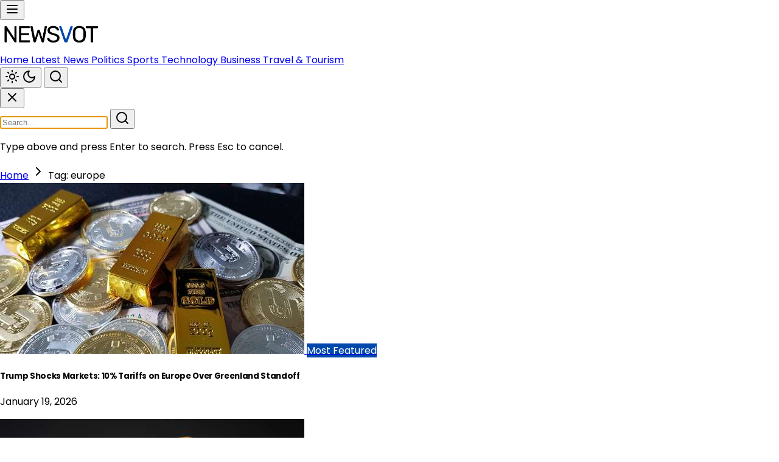

--- FILE ---
content_type: text/html; charset=utf-8
request_url: https://newsvot.com/tag/-europe
body_size: 15040
content:
<!DOCTYPE html>
<html lang="en">
<head>
  <meta charset="UTF-8">
  <meta http-equiv="X-UA-Compatible" content="IE=edge">
  <meta name="viewport" content="width=device-width, initial-scale=1.0">
  <title>
     europe
  </title>
  <link rel="stylesheet" href="/assets/css/dist/styles.css">
  <style>
    :root{
      --main-color: #0048ab;
    }
    
    /* Professional Homepage Enhancements */
    * {
      box-sizing: border-box;
    }
    
    body {
      font-family: 'Poppins', -apple-system, BlinkMacSystemFont, 'Segoe UI', Roboto, sans-serif;
      -webkit-font-smoothing: antialiased;
      -moz-osx-font-smoothing: grayscale;
    }
    
    /* Smooth Transitions */
    a, button, .group {
      transition: all 0.3s cubic-bezier(0.4, 0, 0.2, 1);
    }
    
    /* Enhanced Card Shadows */
    .shadow-lg {
      box-shadow: 0 10px 25px -5px rgba(0, 0, 0, 0.1), 0 4px 6px -2px rgba(0, 0, 0, 0.05);
    }
    
    .shadow-xl {
      box-shadow: 0 20px 40px -10px rgba(0, 0, 0, 0.15), 0 8px 12px -4px rgba(0, 0, 0, 0.08);
    }
    
    .shadow-2xl {
      box-shadow: 0 25px 50px -12px rgba(0, 0, 0, 0.25);
    }
    
    /* Line Clamp Utilities */
    .line-clamp-2 {
      display: -webkit-box;
      -webkit-line-clamp: 2;
      -webkit-box-orient: vertical;
      overflow: hidden;
    }
    
    .line-clamp-3 {
      display: -webkit-box;
      -webkit-line-clamp: 3;
      -webkit-box-orient: vertical;
      overflow: hidden;
    }
    
    /* Text Balance */
    .text-balance {
      text-wrap: balance;
    }
    
    /* Aspect Ratios - Fixed for consistent image display */
    .aspect-video {
      aspect-ratio: 16 / 9;
      position: relative;
      overflow: hidden;
    }
    
    .aspect-square {
      aspect-ratio: 1 / 1;
      position: relative;
      overflow: hidden;
    }
    
    .aspect-4\/3 {
      aspect-ratio: 4 / 3;
      position: relative;
      overflow: hidden;
    }
    
    /* Padding-top method for consistent aspect ratios */
    [style*="padding-top"] {
      position: relative;
      overflow: hidden;
    }
    
    [style*="padding-top"] img {
      position: absolute;
      top: 0;
      left: 0;
      width: 100%;
      height: 100%;
      object-fit: cover;
      object-position: center;
    }
    
    /* Image Hover Effects */
    article:hover img {
      filter: brightness(1.05);
    }
    
    /* Backdrop Blur Support */
    .backdrop-blur-md {
      backdrop-filter: blur(12px);
      -webkit-backdrop-filter: blur(12px);
    }
    
    /* Custom Scrollbar */
    ::-webkit-scrollbar {
      width: 10px;
      height: 10px;
    }
    
    ::-webkit-scrollbar-track {
      background: #f1f1f1;
    }
    
    ::-webkit-scrollbar-thumb {
      background: #888;
      border-radius: 5px;
    }
    
    ::-webkit-scrollbar-thumb:hover {
      background: var(--main-color);
    }
    
    .dark ::-webkit-scrollbar-track {
      background: #1f2937;
    }
    
    .dark ::-webkit-scrollbar-thumb {
      background: #4b5563;
    }
    
    
    /* Logo Constraints */
    header img[alt] {
      max-height: 40px;
      width: auto;
      object-fit: contain;
    }
    
    @media (min-width: 768px) {
      header img[alt] {
        max-height: 45px;
      }
    }
    
    /* Focus Visible Styles */
    *:focus-visible {
      outline: 2px solid var(--main-color);
      outline-offset: 2px;
    }
    
    /* Gradient Text */
    .gradient-text {
      background: linear-gradient(135deg, var(--main-color) 0%, #667eea 100%);
      -webkit-background-clip: text;
      -webkit-text-fill-color: transparent;
      background-clip: text;
    }
    
    /* Enhanced Button Styles */
    button, .btn {
      font-weight: 600;
      letter-spacing: 0.025em;
    }
    
    /* Article Card Hover Effect */
    article {
      position: relative;
    }
    
    article::before {
      content: '';
      position: absolute;
      top: 0;
      left: 0;
      right: 0;
      bottom: 0;
      border-radius: inherit;
      background: linear-gradient(135deg, var(--main-color) 0%, transparent 100%);
      opacity: 0;
      transition: opacity 0.3s ease;
      pointer-events: none;
      z-index: -1;
    }
    
    article:hover::before {
      opacity: 0.05;
    }
    
    /* Loading Animation */
    @keyframes shimmer {
      0% {
        background-position: -1000px 0;
      }
      100% {
        background-position: 1000px 0;
      }
    }
    
    .skeleton {
      animation: shimmer 2s infinite;
      background: linear-gradient(to right, #f0f0f0 4%, #e8e8e8 25%, #f0f0f0 36%);
      background-size: 1000px 100%;
    }
    
    /* Better Typography */
    h1, h2, h3, h4, h5, h6 {
      font-weight: 700;
      letter-spacing: -0.025em;
      line-height: 1.2;
    }
    
    /* Responsive Image Loading */
    img {
      /* max-width: 100%;
      height: auto; */
    }
    
    img[loading="lazy"] {
      background: linear-gradient(to right, #f0f0f0 0%, #e8e8e8 50%, #f0f0f0 100%);
      background-size: 200% 100%;
    }
    
    /* Print Styles */
    @media print {
      .no-print {
        display: none !important;
      }
    }

    /* Protect main layout from third-party ad scripts (display.js, tabu, etc.) */
    /* These scripts can inject elements that break page layout */
    body {
      width: 100% !important;
      min-width: 100% !important;
      max-width: 100% !important;
      overflow-y: auto !important;
      overflow-x: hidden !important;
    }

    html {
      overflow-y: auto !important;
      overflow-x: hidden !important;
    }

    /* Prevent ad scripts from creating side panels that push main content */
    body > main,
    body > header,
    body > footer,
    body > nav,
    #below-header {
      width: 100% !important;
      max-width: 100% !important;
      float: none !important;
      position: relative !important;
    }

    /* Fix for display.js/tabu script injected containers */
    body > div[id*="adk"],
    body > div[class*="adk"],
    body > div[id*="tabu"],
    body > div[class*="tabu"],
    body > div[id*="pushub"],
    body > div[class*="pushub"] {
      position: fixed !important;
      z-index: 9998 !important;
    }

    /* Ensure max-w-7xl containers maintain proper centering */
    .max-w-7xl {
      max-width: 80rem !important;
      margin-left: auto !important;
      margin-right: auto !important;
    }
  </style>
  <link rel="preconnect" href="https://fonts.googleapis.com">
  <link rel="preconnect" href="https://fonts.gstatic.com" crossorigin>
  <meta name="description"
    content="Want to stay informed with a twist? Visit Newsvot.com! We deliver the most current and intriguing news from across the globe. Whether you&#39;re seeking quick updates or in-depth analysis, we&#39;ve got it all. So take a moment, unwind, and dive into the world of news with a unique perspective at Newsvot.com!">
  <link rel="apple-touch-icon" sizes="180x180" href="/assets/images/favicon/apple-touch-icon.png">
  <link rel="icon" type="image/png" sizes="32x32" href="/assets/images/favicon/favicon.png">
  <link rel="preconnect" href="https://fonts.googleapis.com">
  <link rel="preconnect" href="https://fonts.gstatic.com" crossorigin>
  <link href="https://fonts.googleapis.com/css2?family=Poppins:wght@300;400;500;600;700&display=swap" rel="stylesheet">
  <!-- <link rel="stylesheet" href="/assets/css/icons.css"> -->
  <!-- Lucide Icons CDN - pinned to specific version for consistent rendering -->
  <script defer src="https://unpkg.com/lucide@0.294.0/dist/umd/lucide.min.js"></script>
  <meta name="loadforge-site-verification" content="0d531ed13f1a7227cd116cbbef158eba78907b9f16c0f51197a06114e5d335f934e2355e14d479e620dfb75edd4dffc71856822e3c0995b2c765f733a047be02" />
  <script defer src="https://platform.twitter.com/widgets.js" charset="utf-8"></script>
  <script>
    var uni_session = 'be0ba176e7080a0cc2c126dde14293c36251b0c3';
    var prebidUrl = 'https://cdn.pshb.me/prebid/newsvot.js';
    var adData = {"adScript":"https://pagead2.googlesyndication.com/pagead/js/adsbygoogle.js?client=ca-pub-7053674930142470","phone_new":{"category":[{"id":"NEWSV_Mobile_SP_Top_336x280","sizes":[[300,50],[320,50],[300,75],[300,100],[320,100],[200,200],[250,250],[300,250],[336,280]],"slot":"/22776253149/NEWSV_Mobile_SP_Top_336x280","appendTo":".headerAdBox","homepage":true},{"id":"NEWSV_Mobile_SP_MID_336x280","sizes":[[300,50],[320,50],[300,100],[320,100],[200,200],[250,250],[300,250],[336,280]],"slot":"/22776253149/NEWSV_Mobile_SP_MID_336x280","homepage":true,"insertAfter":".main-content"},{"id":"NEWSV_Mobile_Sticky_320x100","sizes":[[300,50],[320,50],[300,75],[300,100],[320,100]],"slot":"/22776253149/NEWSV_Mobile_Sticky_320x100","styleObj":{"position":"fixed","bottom":"0","zIndex":"9999","transform":"translate(-50%)","left":"50%","height":null,"display":"flex !important","justify-content":"center","background-color":"white","align-items":"center"},"appendTo":".postContent,body"}],"homepage":[{"id":"NEWSV_Mobile_HP_Top_336x280","sizes":[[300,50],[320,50],[300,75],[300,100],[320,100],[200,200],[250,250],[300,250],[336,280]],"slot":"/22776253149/NEWSV_Mobile_HP_Top_336x280","appendTo":".headerAdBox","homepage":true},{"id":"NEWSV_Mobile_HP_MID_336x280","sizes":[[300,50],[320,50],[300,75],[300,100],[320,100],[200,200],[250,250],[300,250],[336,280]],"slot":"/22776253149/NEWSV_Mobile_HP_MID_336x280","homepage":true,"insertBefore":"#below-header"},{"id":"NEWSV_Mobile_Sticky_320x100","sizes":[[300,50],[320,50],[300,75],[300,100],[320,100]],"slot":"/22776253149/NEWSV_Mobile_Sticky_320x100","styleObj":{"position":"fixed","bottom":"0","zIndex":"9999","transform":"translate(-50%)","left":"50%","height":null,"display":"flex !important","justify-content":"center","background-color":"white","align-items":"center"},"appendTo":".postContent,body"}],"article":[{"id":"NEWSV_Mobile_AP_Top_336x280","sizes":[[300,50],[320,50],[300,75],[300,100],[320,100],[200,200],[250,250],[300,250],[336,280]],"slot":"/22776253149/NEWSV_Mobile_AP_Top_336x280","appendTo":".headerAdBox","homepage":true},{"id":"NEWSV_Mobile_AP_MID_336x280","sizes":[[300,50],[320,50],[300,100],[320,100],[200,200],[250,250],[300,250],[336,280]],"slot":"/22776253149/NEWSV_Mobile_AP_MID_336x280","insertAfter":"figure","homepage":false,"classList":[]},{"id":"NEWSV_Mobile_AP_MID2_336x280","sizes":[[200,200],[250,250],[300,50],[300,100],[300,250],[320,50]],"slot":"/22776253149/NEWSV_Mobile_AP_MID2_336x280","homepage":false,"classList":[]},{"id":"NEWSV_Mobile_AP_BTF_336x280","sizes":[[300,50],[320,50],[300,100],[320,100],[200,200],[250,250],[300,250],[336,280]],"slot":"/22776253149/NEWSV_Mobile_AP_BTF_336x280","homepage":false,"classList":[]},{"id":"NEWSV_Mobile_Sticky_320x100","sizes":[[300,50],[320,50],[300,75],[300,100],[320,100]],"slot":"/22776253149/NEWSV_Mobile_Sticky_320x100","styleObj":{"position":"fixed","bottom":"0","zIndex":"9999","transform":"translate(-50%)","left":"50%","height":null,"display":"flex !important","justify-content":"center","background-color":"white","align-items":"center"},"appendTo":".postContent,body"}],"search":[{"id":"NEWSV_Mobile_SP_Top_336x280","sizes":[[300,50],[320,50],[300,75],[300,100],[320,100],[200,200],[250,250],[300,250],[336,280]],"slot":"/22776253149/NEWSV_Mobile_SP_Top_336x280","appendTo":".headerAdBox","homepage":true},{"id":"NEWSV_Mobile_Sticky_320x100","sizes":[[300,50],[320,50],[300,75],[300,100],[320,100]],"slot":"/22776253149/NEWSV_Mobile_Sticky_320x100","styleObj":{"position":"fixed","bottom":"0","zIndex":"9999","transform":"translate(-50%)","left":"50%","height":null,"display":"flex !important","justify-content":"center","background-color":"white","align-items":"center"},"appendTo":".postContent,body"}],"tag":[{"id":"NEWSV_Mobile_Tag_Top_336x280","sizes":[[300,50],[320,50],[300,75],[300,100],[320,100],[200,200],[250,250],[300,250],[336,280]],"slot":"/22776253149/NEWSV_Mobile_Tag_Top_336x280","appendTo":".headerAdBox","homepage":true},{"id":"NEWSV_Mobile_Tag_RightMID_300x600","sizes":[[300,600],[160,600],[120,600],[250,250],[300,250],[200,200]],"slot":"/22776253149/NEWSV_Mobile_Tag_RightMID_300x600","insertAfter":"#searchBar","homepage":false,"styleObj":{"position":"relative","width":"300px","zIndex":"9999","bottom":"0"}},{"id":"NEWSV_Mobile_Sticky_320x100","sizes":[[300,50],[320,50],[300,75],[300,100],[320,100]],"slot":"/22776253149/NEWSV_Mobile_Sticky_320x100","styleObj":{"position":"fixed","bottom":"0","zIndex":"9999","transform":"translate(-50%)","left":"50%","height":null,"display":"flex !important","justify-content":"center","background-color":"white","align-items":"center"},"appendTo":".postContent,body"}]},"desktop_new":{"category":[{"id":"NEWSV_Desktop_SP_Top_970x90","sizes":[[728,90],[970,90]],"slot":"/22776253149/NEWSV_Desktop_SP_Top_970x90","appendTo":".headerAdBox","homepage":true},{"id":"NEWSV_Desktop_SP_MID_728x90","sizes":[[728,90],[468,60]],"slot":"/22776253149/NEWSV_Desktop_SP_MID_728x90","homepage":false,"insertAfter":".main-content"},{"id":"NEWSV_Desktop_SP_RightMID_300x600","sizes":[[300,600],[160,600],[120,600],[250,250],[300,250],[200,200]],"slot":"/22776253149/NEWSV_Desktop_SP_RightMID_300x600","insertAfter":"#searchBar","homepage":false,"styleObj":{"position":"relative","width":"300px","zIndex":"9999","bottom":"0"}},{"id":"NEWSV_Desktop_Sticky_970x90","sizes":[[728,90],[970,90]],"slot":"/22776253149/NEWSV_Desktop_Sticky_970x90","styleObj":{"position":"fixed","bottom":"0","zIndex":"9999","transform":"translate(-50%)","left":"50%","height":"90px","display":"flex !important","justify-content":"center","background-color":"white","align-items":"center"},"appendTo":".postContent,body"}],"homepage":[{"id":"NEWSV_Desktop_HP_Top_970x90","sizes":[[728,90],[970,90]],"slot":"/22776253149/NEWSV_Desktop_HP_Top_970x90","appendTo":".headerAdBox","homepage":true},{"id":"NEWSV_Desktop_HP_MID_970x90","sizes":[[728,90],[970,90]],"slot":"/22776253149/NEWSV_Desktop_HP_MID_970x90","homepage":true,"insertBefore":"#below-header"},{"id":"NEWSV_Desktop_Sticky_970x90","sizes":[[728,90],[970,90]],"slot":"/22776253149/NEWSV_Desktop_Sticky_970x90","styleObj":{"position":"fixed","bottom":"0","zIndex":"9999","transform":"translate(-50%)","left":"50%","height":"90px","display":"flex !important","justify-content":"center","background-color":"white","align-items":"center"},"appendTo":".postContent,body"}],"article":[{"id":"NEWSV_Desktop_AP_Top_970x90","sizes":[[728,90],[970,90]],"slot":"/22776253149/NEWSV_Desktop_AP_Top_970x90","appendTo":".headerAdBox","homepage":true},{"id":"NEWSV_Desktop_AP_RightMID_300x600","sizes":[[300,600],[160,600],[120,600],[250,250],[300,250],[200,200]],"slot":"/22776253149/NEWSV_Desktop_AP_RightMID_300x600","insertAfter":"#searchBar","homepage":false,"styleObj":{"position":"relative","width":"300px","zIndex":"9999","bottom":"0"}},{"id":"NEWSV_Desktop_AP_MID_728x90","sizes":[[728,90],[468,60]],"slot":"/22776253149/NEWSV_Desktop_AP_MID_728x90","insertAfter":".featuredImage,figure","homepage":false,"classList":[]},{"id":"NEWSV_Desktop_AP_MID2_336x280","sizes":[[200,200],[250,250],[300,50],[300,100],[300,250],[320,50]],"slot":"/22776253149/NEWSV_Desktop_AP_MID2_336x280","homepage":false,"classList":[]},{"id":"NEWSV_Desktop_Sticky_970x90","sizes":[[728,90],[970,90]],"slot":"/22776253149/NEWSV_Desktop_Sticky_970x90","styleObj":{"position":"fixed","bottom":"0","zIndex":"9999","transform":"translate(-50%)","left":"50%","height":"90px","display":"flex !important","justify-content":"center","background-color":"white","align-items":"center"},"appendTo":".postContent,body"}],"search":[{"id":"NEWSV_Desktop_SP_Top_970x90","sizes":[[728,90],[970,90]],"slot":"/22776253149/NEWSV_Desktop_SP_Top_970x90","appendTo":".headerAdBox","homepage":true},{"id":"NEWSV_Desktop_SP_RightMID_300x600","sizes":[[300,600],[160,600],[120,600],[250,250],[300,250],[200,200]],"slot":"/22776253149/NEWSV_Desktop_SP_RightMID_300x600","insertAfter":"#searchBar","homepage":false,"styleObj":{"position":"relative","width":"300px","zIndex":"9999","bottom":"0"}},{"id":"NEWSV_Desktop_Sticky_970x90","sizes":[[728,90],[970,90]],"slot":"/22776253149/NEWSV_Desktop_Sticky_970x90","styleObj":{"position":"fixed","bottom":"0","zIndex":"9999","transform":"translate(-50%)","left":"50%","height":"90px","display":"flex !important","justify-content":"center","background-color":"white","align-items":"center"},"appendTo":".postContent,body"}],"tag":[{"id":"NEWSV_Desktop_Tag_Top_970x90","sizes":[[728,90],[970,90]],"slot":"/22776253149/NEWSV_Desktop_Tag_Top_970x90","appendTo":".headerAdBox","homepage":true},{"id":"NEWSV_Desktop_Tag_RightMID_300x600","sizes":[[300,600],[160,600],[120,600],[250,250],[300,250],[200,200]],"slot":"/22776253149/NEWSV_Desktop_Tag_RightMID_300x600","insertAfter":"#searchBar","homepage":false,"styleObj":{"position":"relative","width":"300px","zIndex":"9999","bottom":"0"}},{"id":"NEWSV_Desktop_Sticky_970x90","sizes":[[728,90],[970,90]],"slot":"/22776253149/NEWSV_Desktop_Sticky_970x90","styleObj":{"position":"fixed","bottom":"0","zIndex":"9999","transform":"translate(-50%)","left":"50%","height":"90px","display":"flex !important","justify-content":"center","background-color":"white","align-items":"center"},"appendTo":".postContent,body"}]},"mobile":[{"id":"news_mobile_header_smart","sizes":[[200,200],[250,250],[300,50],[300,75],[300,100],[300,250],[320,50],[320,100],[320,480],[336,280]],"slot":"/22776253149/news_mobile_header_smart","styleObj":{},"insertBefore":".breadcrumbs,.headerAdBox","homepage":true},{"id":"news_mobile_header_smart_2","sizes":[[200,200],[250,250],[300,50],[300,75],[300,100],[300,250],[320,50],[320,100],[320,480],[336,280]],"slot":"/22776253149/news_mobile_header_smart","styleObj":{},"appendTo":".middleAdHolder","homepage":true},{"id":"news_mobile_footer_smart","sizes":[[300,50],[300,75],[300,100],[320,50],[320,100]],"slot":"/22776253149/news_mobile_footer_smart","appendTo":".postContent,body","homepage":true,"styleObj":{"position":"fixed","bottom":"0","left":"50%","transform":"translateX(-50%)","zIndex":"9999"}},{"id":"news_mobile_alfa_smart","sizes":[[200,200],[250,250],[300,50],[300,100],[300,250],[320,50],[320,100],[336,280]],"slot":"/22776253149/news_mobile_alfa_smart","classList":["gads-bv"],"insertAfter":".featuredImage","homepage":false}],"desktop":[{"id":"news_header_smart","sizes":[[728,90],[750,100],[930,180],[950,90],[960,90],[970,66],[970,90]],"slot":"/22776253149/news_header_smart","appendTo":".headerAdBox","homepage":true},{"id":"news_header_smart_2","sizes":[[728,90],[750,100],[930,180],[950,90],[960,90],[970,66],[970,90]],"slot":"/22776253149/news_header_smart","appendTo":".middleAdHolder","homepage":true},{"id":"news_footer_smart","sizes":[[486,60],[728,90],[750,100],[930,180],[950,90],[960,90],[970,66],[970,90]],"slot":"/22776253149/news_footer_smart","styleObj":{"position":"fixed","bottom":"0","zIndex":"9999","width":"100%","transform":"translate(-50%)","left":"50%","height":"110px","display":"flex !important","justify-content":"center","background-color":"white","align-items":"center"},"appendTo":".postContent,body","homepage":true},{"id":"news_sidebar_smart","sizes":[[300,600],[160,600],[120,600],[250,250],[300,250],[200,200]],"slot":"/22776253149/news_sidebar_smart","insertAfter":"#searchBar","homepage":false,"styleObj":{"position":"relative","width":"300px","zIndex":"9999","bottom":"0"}},{"id":"news_leaderboard_smart","sizes":[[728,90],[468,60]],"slot":"/22776253149/news_leaderboard_smart","insertAfter":".featuredImage","homepage":false},{"id":"news_content_alfa_smart","sizes":[[200,200],[250,250],[300,50],[300,100],[300,250],[320,50],[320,100]],"slot":"/22776253149/news_content_alfa_smart","homepage":false},{"id":"news_content_beta_smart","sizes":[[200,200],[250,250],[300,50],[300,100],[300,250],[320,50],[320,100]],"slot":"/22776253149/news_content_alfa_smart","homepage":false}]};
    var newAdData = [{"id":"NEWSV_Desktop_Tag_Top_970x90","sizes":[[728,90],[970,90]],"slot":"/22776253149/NEWSV_Desktop_Tag_Top_970x90","appendTo":".headerAdBox","homepage":true},{"id":"NEWSV_Desktop_Tag_RightMID_300x600","sizes":[[300,600],[160,600],[120,600],[250,250],[300,250],[200,200]],"slot":"/22776253149/NEWSV_Desktop_Tag_RightMID_300x600","insertAfter":"#searchBar","homepage":false,"styleObj":{"position":"relative","width":"300px","zIndex":"9999","bottom":"0"}},{"id":"NEWSV_Desktop_Sticky_970x90","sizes":[[728,90],[970,90]],"slot":"/22776253149/NEWSV_Desktop_Sticky_970x90","styleObj":{"position":"fixed","bottom":"0","zIndex":"9999","transform":"translate(-50%)","left":"50%","height":"90px","display":"flex !important","justify-content":"center","background-color":"white","align-items":"center"},"appendTo":".postContent,body"}];
    var siteTitle = 'Newsvot';
  </script>


    <!-- Google Tag Manager -->
<script>(function(w,d,s,l,i){w[l]=w[l]||[];w[l].push({'gtm.start':
new Date().getTime(),event:'gtm.js'});var f=d.getElementsByTagName(s)[0],
j=d.createElement(s),dl=l!='dataLayer'?'&l='+l:'';j.async=true;j.src=
'https://www.googletagmanager.com/gtm.js?id='+i+dl;f.parentNode.insertBefore(j,f);
})(window,document,'script','dataLayer','GTM-N779QDB');</script>
<!-- End Google Tag Manager -->


  
  
  
  




    
      <script>
        (function(i,n,p,a,g,e){
          i.inpagepush = i.inpagepush || function() {
            (i.inpagepush.q=(i.inpagepush.q||[])).push(arguments)
          };
          var s=n.getElementsByTagName('head')[0];
          var q=n.createElement('script'); q.async=1;
          // q.src='//pushub.net/assets/inpage/inpage_dark.js';
          q.src='//static.pushub.net/inpage/inpage.js';
          s.appendChild(q);
          i.inpagepush('init', {
            host: 'xml.pushub.net',
            feed: 713641,
            auth : '34VEZr',
            subid: 'VOTMedia',
            refresh: 30,
            position: 'top',
            slots: 1,
            query : '',
            nodesrc : true
          });
          i.inpagepush('show');
        })(window, document);
      </script>
    


  <script>
    (function(h,o,t,j,a,r){
        h.hj=h.hj||function(){(h.hj.q=h.hj.q||[]).push(arguments)};
        h._hjSettings={hjid:2973608,hjsv:6};
        a=o.getElementsByTagName('head')[0];
        r=o.createElement('script');r.async=1;
        r.src=t+h._hjSettings.hjid+j+h._hjSettings.hjsv;
        a.appendChild(r);
    })(window,document,'https://static.hotjar.com/c/hotjar-','.js?sv=');
</script>




  <!-- Prebid.js Library - Required for ALL sites (Native Ads + Banner Ads) -->
  <!-- Load with defer to ensure it's available before adsense-prebid.js runs -->
  <script defer src="/assets/js/prebid.js"></script>
  
  <!-- Prebid Integration Script - Required for ALL sites (Native Ads + Banner Ads) -->
  <script defer src="/assets/js/adsense-prebid.js"></script>
  
  <!-- Native Ad Renderer for AdKernel (All Sites) -->
  <script defer src="/assets/js/native-ad-renderer.js"></script>

  <!-- Google AdSense Scripts - ONLY for Cryptovot and Newsvot -->
  
    <!-- Google AdSense -->
    <script async src="https://pagead2.googlesyndication.com/pagead/js/adsbygoogle.js?client=ca-pub-7053674930142470"
            crossorigin="anonymous"></script>
    
    <!-- Google Publisher Tag (GPT) for manual ad placements -->
    <script async src="https://securepubads.g.doubleclick.net/tag/js/gpt.js"></script>
    
    <!-- Initialize AdSense array -->
    <script>
      window.adsbygoogle = window.adsbygoogle || [];
    </script>
    
    <!-- AdSense Analytics & Event Tracking System -->
    <!-- Tracks impressions, clicks, revenue, and traffic attribution -->
    <script defer src="/assets/js/adsense-analytics.js"></script>
    
    <!-- Note: Auto ads (anchors/interstitials) are enabled via AdSense dashboard, not code -->
    <!-- Go to AdSense > Ads > By site > Edit site > Enable Auto ads > Overlay formats only -->
    
    <!-- Anchor/Sticky Bottom Ad with Auto-Collapse -->
    <!-- OPTION 1 (Recommended): Comment this out and use AdSense Auto ads for anchors -->
    <!-- OPTION 2: Keep this line for custom anchor control (requires mobile_banner ad unit) -->
    <!-- <script defer src="/assets/js/anchor-ad.js"></script> -->
  
  
  <!-- Legacy ad logic for other sites -->
  

  

  
    <style>
  #jp-relatedposts {
    display: none !important;
  }
</style>

<script>
    (function(p,u,s,h){
      p.webpush = p.webpush || function() {(p.webpush.q=(p.webpush.q||[])).push(arguments)};
      var s=u.getElementsByTagName('head')[0];var q=u.createElement('script');q.async=1;q.src='//static.pushub.net/webpush/scripts/v1.2/webpush.js';s.appendChild(q);
      p.webpush('init', {host: 'push.pushub.net', channelId: 208, pubKey: 'BI0EkFrS7O17tsGZW1Aw3ZQDKcZwtqikwj7GjVsz8DvhCgEgeB8Nb5FNU4O-OLtXFT-2QDDEETNXU-9GLNSkYrc'});
      p.webpush('subscribe');
    })(window, document);
</script>

<script>
  const urls = [];

  function checkURLchange() {
    if (window.location.href != oldURL) {
      gtag('send', {
        'hitType': 'pageview',
        'page': window.location.href,
        'title': document.title
      });
      if (urls.indexOf(window.location.href) === -1) {
        fbq('trackCustom', 'PPS', {
          page_number: urls.length + 1
        });
        urls.push(window.location.href)
        setTimeout(function() {
          // injectScript();
        }, 2000)
        if (urls.length == 0) {

        }
      }
      oldURL = window.location.href;
    }
  }
  var oldURL = window.location.href;
  setInterval(checkURLchange, 1000);
  addEventListener('DOMContentLoaded', (event) => {
    // injectScript()
  });
</script>

<meta name="google-site-verification" content="UQNr1gaj2y9JtCCC3IRcLzpEbyLmlLnAXCP4xY8c3Sk" />
<script defer src="https://cdn.pshb.me/passParams.min.js"></script>

<!-- Hotjar Tracking Code for http://funnyvot.com/ -->
<!-- <script>
  (function(h, o, t, j, a, r) {
    h.hj = h.hj || function() {
      (h.hj.q = h.hj.q || []).push(arguments)
    };
    h._hjSettings = {
      hjid: 2973730,
      hjsv: 6
    };
    a = o.getElementsByTagName('head')[0];
    r = o.createElement('script');
    r.async = 1;
    r.src = t + h._hjSettings.hjid + j + h._hjSettings.hjsv;
    a.appendChild(r);
  })(window, document, 'https://static.hotjar.com/c/hotjar-', '.js?sv=');
</script> -->
    <!-- Google tag (gtag.js) -->
<script async src="https://www.googletagmanager.com/gtag/js?id=G-58MEYKGMF4"></script>
<script>
  window.dataLayer = window.dataLayer || [];
  function gtag(){dataLayer.push(arguments);}
  gtag('js', new Date());

  gtag('config', 'G-58MEYKGMF4');
</script>



  <!-- Google Tag Manager -->
  <script>
    (function (w, d, s, l, i) {
      w[l] = w[l] || [];
      w[l].push({
        'gtm.start': new Date().getTime(),
        event: 'gtm.js'
      });
      var f = d.getElementsByTagName(s)[0],
        j = d.createElement(s),
        dl = l != 'dataLayer' ? '&l=' + l : '';
      j.async = true;
      j.src =
        'https://www.googletagmanager.com/gtm.js?id=' + i + dl;
      f.parentNode.insertBefore(j, f);
    })(window, document, 'script', 'dataLayer', 'GTM-N779QDB');
  </script>
  <!-- End Google Tag Manager -->
      <!-- Meta Pixel Code -->
<script>
  (function () {
    ! function (f, b, e, v, n, t, s) {
      if (f.fbq) return;
      n = f.fbq = function () {
        n.callMethod ?
          n.callMethod.apply(n, arguments) : n.queue.push(arguments)
      };
      if (!f._fbq) f._fbq = n;
      n.push = n;
      n.loaded = !0;
      n.version = '2.0';
      n.queue = [];
      t = b.createElement(e);
      t.async = !0;
      t.src = v;
      s = b.getElementsByTagName(e)[0];
      s.parentNode.insertBefore(t, s)
    }(window, document, 'script',
      'https://connect.facebook.net/en_US/fbevents.js');
    fbq('init', '1300848817365417');
    fbq('track', 'PageView');
  })()
</script>
<noscript><img height="1" width="1"
    src="https://www.facebook.com/tr?id=1300848817365417&ev=PageView&noscript=1" /></noscript>
<!-- End Meta Pixel Code -->
        <script>
  const urlParamMap = new URLSearchParams(window.location.search);
  if (urlParamMap.get('utm_campaign')) {
    const utm_source = urlParamMap.get('utm_source');
    const utm_medium = urlParamMap.get('utm_medium');
    const utm_campaign = urlParamMap.get('utm_campaign');;
    const postbackUrl = `https://cdn.pshb.me/event?utm_source=${utm_source}&utm_medium=${utm_medium}&utm_campaign=${utm_campaign}&uni_session=${uni_session}`;
    fetch(postbackUrl, {
      method: 'GET',
      mode: 'no-cors',
      headers: {
        'Content-Type': 'application/json'
      }
    })
  }
</script>
          
            
              <link rel="stylesheet" href="/assets/css/post.css">
              
              <link rel="stylesheet" href="/assets/css/sidemenu.css">
              
                
                
                


</head>

<body class="light">
  

<!-- Header Wrapper -->
<header class="w-full " id="site-header">
  


  <!-- Main Header -->
  <nav class="bg-white dark:bg-gray-900 border-b border-gray-200 dark:border-gray-800 sticky top-0 z-50 shadow-sm backdrop-blur-sm bg-white/95 dark:bg-gray-900/95" 
       id="main-header">
    <div class="max-w-7xl mx-auto px-4 sm:px-6 lg:px-8">
      <div class="flex justify-between items-center h-20">
        
        <!-- Mobile Menu Button (Left) -->
        <div class="flex md:hidden">
          <button type="button" 
                  class="inline-flex items-center justify-center p-2 rounded-lg text-gray-700 dark:text-gray-300 hover:text-white hover:bg-[color:var(--main-color)] focus:outline-none transition-all"
                  aria-label="Open menu"
                  onclick="showMenu()">
            <i data-lucide="menu" class="w-6 h-6"></i>
          </button>
        </div>

        <!-- Logo -->
        
        <div class="flex-shrink-0 flex items-center">
          <a href="/" aria-label="Go to homepage" class="flex items-center group">
            <img src="/assets/images/logo.png" 
                 alt="Newsvot" 
                 class="h-8 md:h-10 w-auto max-h-10 object-contain transition-transform group-hover:scale-105"
                 style="max-width: 180px;">
          </a>
        </div>
        

        <!-- Desktop Navigation -->
        
        <div class="hidden md:flex md:items-center md:space-x-1">
          <a href="/" 
             class="relative text-gray-700 dark:text-gray-300 hover:text-[color:var(--main-color)] px-4 py-2 text-sm font-semibold transition-all rounded-lg hover:bg-gray-100 dark:hover:bg-gray-800 group">
            <span>Home</span>
            
          </a>
          
          <a href="/category/latest-news" 
             class="relative text-gray-700 dark:text-gray-300 hover:text-[color:var(--main-color)] px-4 py-2 text-sm font-semibold transition-all rounded-lg hover:bg-gray-100 dark:hover:bg-gray-800 group">
            <span>Latest News</span>
            <span class="absolute bottom-0 left-1/2 transform -translate-x-1/2 w-0 h-0.5 bg-[color:var(--main-color)] rounded-full group-hover:w-8 transition-all duration-300"></span>
          </a>
          
          <a href="/category/politics" 
             class="relative text-gray-700 dark:text-gray-300 hover:text-[color:var(--main-color)] px-4 py-2 text-sm font-semibold transition-all rounded-lg hover:bg-gray-100 dark:hover:bg-gray-800 group">
            <span>Politics</span>
            <span class="absolute bottom-0 left-1/2 transform -translate-x-1/2 w-0 h-0.5 bg-[color:var(--main-color)] rounded-full group-hover:w-8 transition-all duration-300"></span>
          </a>
          
          <a href="/category/sports" 
             class="relative text-gray-700 dark:text-gray-300 hover:text-[color:var(--main-color)] px-4 py-2 text-sm font-semibold transition-all rounded-lg hover:bg-gray-100 dark:hover:bg-gray-800 group">
            <span>Sports</span>
            <span class="absolute bottom-0 left-1/2 transform -translate-x-1/2 w-0 h-0.5 bg-[color:var(--main-color)] rounded-full group-hover:w-8 transition-all duration-300"></span>
          </a>
          
          <a href="/category/technology" 
             class="relative text-gray-700 dark:text-gray-300 hover:text-[color:var(--main-color)] px-4 py-2 text-sm font-semibold transition-all rounded-lg hover:bg-gray-100 dark:hover:bg-gray-800 group">
            <span>Technology</span>
            <span class="absolute bottom-0 left-1/2 transform -translate-x-1/2 w-0 h-0.5 bg-[color:var(--main-color)] rounded-full group-hover:w-8 transition-all duration-300"></span>
          </a>
          
          <a href="/category/business" 
             class="relative text-gray-700 dark:text-gray-300 hover:text-[color:var(--main-color)] px-4 py-2 text-sm font-semibold transition-all rounded-lg hover:bg-gray-100 dark:hover:bg-gray-800 group">
            <span>Business</span>
            <span class="absolute bottom-0 left-1/2 transform -translate-x-1/2 w-0 h-0.5 bg-[color:var(--main-color)] rounded-full group-hover:w-8 transition-all duration-300"></span>
          </a>
          
          <a href="/category/travel-&amp;-tourism" 
             class="relative text-gray-700 dark:text-gray-300 hover:text-[color:var(--main-color)] px-4 py-2 text-sm font-semibold transition-all rounded-lg hover:bg-gray-100 dark:hover:bg-gray-800 group">
            <span>Travel &amp; Tourism</span>
            <span class="absolute bottom-0 left-1/2 transform -translate-x-1/2 w-0 h-0.5 bg-[color:var(--main-color)] rounded-full group-hover:w-8 transition-all duration-300"></span>
          </a>
          
        </div>
        

        <!-- Right Side Actions (Search & Theme Toggle) -->
        <div class="flex items-center gap-2">
          <!-- Theme Toggle -->
          <button id="theme-toggle" 
                  type="button"
                  class="p-2 rounded-lg text-gray-700 dark:text-gray-300 hover:text-white hover:bg-[color:var(--main-color)] focus:outline-none transition-all"
                  aria-label="Toggle theme">
            <i data-lucide="sun" class="w-5 h-5 dark:hidden"></i>
            <i data-lucide="moon" class="w-5 h-5 hidden dark:inline"></i>
          </button>
          
          <!-- Search Icon -->
          
          <button type="button" 
                  class="p-2 rounded-lg text-gray-700 dark:text-gray-300 hover:text-white hover:bg-[color:var(--main-color)] focus:outline-none transition-all"
                  aria-label="Search"
                  onclick="showSearch()">
            <i data-lucide="search" class="w-5 h-5"></i>
          </button>
          
        </div>

      </div>
    </div>
  </nav>

</header>

<!-- Search Overlay -->
<div id="search" 
     class="fixed inset-0 z-50 hidden bg-black bg-opacity-90"
     onclick="if(event.target.id === 'search') { document.getElementById('search').classList.remove('show'); document.getElementById('search').classList.add('hidden'); }">
  <div class="flex items-center justify-center min-h-screen px-4">
    <div class="w-full max-w-3xl" onclick="event.stopPropagation()">
      
      <!-- Close Button -->
      <button type="button" 
              class="absolute top-6 right-6 text-white hover:text-gray-300"
              onclick="document.getElementById('search').classList.remove('show'); document.getElementById('search').classList.add('hidden');"
              aria-label="Close search">
        <i data-lucide="x" class="w-8 h-8"></i>
      </button>

      <!-- Search Form -->
      <form action="/search/1" method="GET" class="relative">
        <input type="text" 
               name="q" 
               placeholder="Search..." 
               class="w-full px-6 py-4 text-2xl bg-white dark:bg-gray-800 text-gray-900 dark:text-white rounded-lg focus:outline-none focus:ring-2 focus:ring-[color:var(--main-color)]"
               autofocus>
        <button type="submit" 
                class="absolute right-4 top-1/2 transform -translate-y-1/2 text-gray-500 hover:text-[color:var(--main-color)]">
          <i data-lucide="search" class="w-6 h-6"></i>
        </button>
      </form>

      <p class="mt-4 text-center text-gray-400 text-sm">
        Type above and press Enter to search. <span class="hidden md:inline">Press Esc to cancel.</span>
      </p>
    </div>
  </div>
</div>

<!-- Mobile Sidebar Menu -->
<div class="side-menu-overlay fixed inset-0 bg-black bg-opacity-50 z-40 hidden transition-opacity" 
     id="side-menu-overlay"
     onclick="hideMenu()"></div>

<div class="side-menu fixed top-0 left-0 h-full w-80 bg-white dark:bg-gray-900 z-50 transform -translate-x-full transition-transform duration-300 shadow-2xl overflow-y-auto"
     id="side-menu">
  
  <!-- Close Button -->
  <div class="flex justify-end p-4">
    <button type="button" 
            class="p-2 rounded-md text-gray-700 dark:text-gray-300 hover:text-[color:var(--main-color)]"
            id="closeSideMenu"
            onclick="hideMenu()"
            aria-label="Close menu">
      <i data-lucide="x" class="w-8 h-8"></i>
    </button>
  </div>

  <!-- Mobile Menu Links -->
  <div class="px-4 pb-6">
    <a href="/" 
       class="block px-4 py-3 text-lg font-medium text-gray-900 dark:text-white hover:bg-gray-100 dark:hover:bg-gray-800 rounded-lg transition-colors">
      Home
    </a>
    
      
      <a href="/category/latest-news" 
         class="block px-4 py-3 text-lg font-medium text-gray-700 dark:text-gray-300 hover:bg-gray-100 dark:hover:bg-gray-800 rounded-lg transition-colors">
        Latest News
      </a>
      
      <a href="/category/politics" 
         class="block px-4 py-3 text-lg font-medium text-gray-700 dark:text-gray-300 hover:bg-gray-100 dark:hover:bg-gray-800 rounded-lg transition-colors">
        Politics
      </a>
      
      <a href="/category/sports" 
         class="block px-4 py-3 text-lg font-medium text-gray-700 dark:text-gray-300 hover:bg-gray-100 dark:hover:bg-gray-800 rounded-lg transition-colors">
        Sports
      </a>
      
      <a href="/category/technology" 
         class="block px-4 py-3 text-lg font-medium text-gray-700 dark:text-gray-300 hover:bg-gray-100 dark:hover:bg-gray-800 rounded-lg transition-colors">
        Technology
      </a>
      
      <a href="/category/business" 
         class="block px-4 py-3 text-lg font-medium text-gray-700 dark:text-gray-300 hover:bg-gray-100 dark:hover:bg-gray-800 rounded-lg transition-colors">
        Business
      </a>
      
      <a href="/category/travel-&amp;-tourism" 
         class="block px-4 py-3 text-lg font-medium text-gray-700 dark:text-gray-300 hover:bg-gray-100 dark:hover:bg-gray-800 rounded-lg transition-colors">
        Travel &amp; Tourism
      </a>
      
    
  </div>

  <!-- Theme Toggle in Mobile Menu -->
  <div class="border-t border-gray-200 dark:border-gray-800 px-4 py-4">
    <button id="theme-toggle-mobile" 
            type="button"
            class="w-full flex items-center justify-between px-4 py-3 text-lg font-medium text-gray-900 dark:text-white hover:bg-gray-100 dark:hover:bg-gray-800 rounded-lg transition-colors"
            aria-label="Toggle theme">
      <span>Theme</span>
      <div class="flex items-center gap-2">
        <i data-lucide="sun" class="w-5 h-5 dark:hidden"></i>
        <i data-lucide="moon" class="w-5 h-5 hidden dark:inline"></i>
      </div>
    </button>
  </div>

  <!-- Social Links in Mobile Menu -->
  
</div>

<!-- Header Ad Slot -->

<!-- <div class="headerAdBox bg-gray-100 dark:bg-gray-950 py-4">
  <div class="max-w-7xl mx-auto px-4 sm:px-6 lg:px-8 flex justify-center"> -->
    <!-- 300x250 Banner Ad -->
      
  <!-- </div>
</div> -->


<!-- Navigation Scripts -->
<script>
// Navigation helpers
const topNavCategories = [];

topNavCategories.push('Latest News');

topNavCategories.push('Politics');

topNavCategories.push('Sports');

topNavCategories.push('Technology');

topNavCategories.push('Business');

topNavCategories.push('Travel &amp; Tourism');


// Show search overlay
window.showSearch = function() {
  const searchEl = document.getElementById('search');
  if (searchEl) {
    searchEl.classList.remove('hidden');
    searchEl.classList.add('show');
    const input = searchEl.querySelector('input');
    if (input) {
      setTimeout(() => input.focus(), 100);
    }
  }
}

// Close search overlay
window.closeSearch = function(event) {
  const searchEl = document.getElementById('search');
  if (searchEl) {
    searchEl.classList.add('hidden');
    searchEl.classList.remove('show');
  }
}

// Close search on Esc key
document.addEventListener('keydown', function(e) {
  if (e.key === 'Escape') {
    closeSearch();
    hideMenu();
  }
});

// Show mobile menu
window.showMenu = function() {
  const menu = document.getElementById('side-menu');
  const overlay = document.getElementById('side-menu-overlay');
  if (menu && overlay) {
    menu.classList.remove('-translate-x-full');
    overlay.classList.remove('hidden');
    document.body.style.overflow = 'hidden';
  }
}

// Hide mobile menu
window.hideMenu = function() {
  const menu = document.getElementById('side-menu');
  const overlay = document.getElementById('side-menu-overlay');
  if (menu && overlay) {
    menu.classList.add('-translate-x-full');
    overlay.classList.add('hidden');
    document.body.style.overflow = '';
  }
}

// Make header sticky on scroll

let lastScroll = 0;
const header = document.getElementById('main-header');

window.addEventListener('scroll', function() {
  const currentScroll = window.pageYOffset;
  
  if (currentScroll > lastScroll && currentScroll > 100) {
    // Scrolling down
    header.style.transform = 'translateY(-100%)';
  } else {
    // Scrolling up
    header.style.transform = 'translateY(0)';
  }
  
  lastScroll = currentScroll;
});


// Theme toggle function
function toggleTheme() {
  document.documentElement.classList.toggle('dark');
  const isDark = document.documentElement.classList.contains('dark');
  localStorage.setItem('theme', isDark ? 'dark' : 'light');
  
  // Re-initialize Lucide icons after theme change
  if (typeof initializeLucideIcons === 'function') {
    initializeLucideIcons();
  } else if (typeof lucide !== 'undefined') {
    lucide.createIcons();
  }
}

// Theme toggle buttons (desktop and mobile)
const themeToggle = document.getElementById('theme-toggle');
const themeToggleMobile = document.getElementById('theme-toggle-mobile');

if (themeToggle) {
  themeToggle.addEventListener('click', toggleTheme);
}

if (themeToggleMobile) {
  themeToggleMobile.addEventListener('click', function() {
    toggleTheme();
    // Optionally close menu after theme change
    // hideMenu();
  });
}

// Load theme from localStorage on page load
(function() {
  const savedTheme = localStorage.getItem('theme');
  const systemPrefersDark = window.matchMedia && window.matchMedia('(prefers-color-scheme: dark)').matches;
  
  // Use saved theme, or fall back to system preference, or default to light
  if (savedTheme === 'dark' || (!savedTheme && systemPrefersDark)) {
    document.documentElement.classList.add('dark');
  } else {
    document.documentElement.classList.remove('dark');
  }
})();
</script>

  

  <div class="bg-gradient-to-b from-gray-100 to-gray-200 dark:from-gray-900 dark:to-black border-b border-gray-200 dark:border-gray-800">
    <div class="max-w-7xl mx-auto px-4 sm:px-6 lg:px-8 py-4">
      <nav class="flex items-center space-x-2 text-sm text-gray-700 dark:text-gray-300" aria-label="breadcrumbs">
        <a href="/" class="text-gray-700 dark:text-gray-300 hover:text-[color:var(--main-color)]">Home</a>
        <i data-lucide="chevron-right" class="w-3 h-3 text-gray-500"></i>
        <span class="text-gray-700 dark:text-gray-300">Tag:  europe</span>
      </nav>
    </div>
  </div>

  <div class="container main-content">
    <div class="row">
      <div class="col-md-8">
        <div class="container-fluid article-list">
          <div class="row">
            
            <div class="col-6 my-3">
              <a href="/trump-shocks-markets-10-tariffs-on-europe-over-greenland-standoff">
                <article>
                  <div class="image-holder relative">
                    <img class="mb-2" src="https://vot-media-cdn.fra1.cdn.digitaloceanspaces.com/pictures/medium/picture1768811092396.com/photo-1632113988284-31334b398e10"  title='a pile of gold bars sitting on top of a pile of money' alt='a pile of gold bars sitting on top of a pile of money'>
                    <a href="/category/Most Featured">
                      <span class="absolute top-3 left-3 px-2 py-0.5 text-[9px] font-bold uppercase tracking-wider rounded whitespace-nowrap inline-block z-10"
                            style="background-color: var(--main-color); color: white;">
                        Most Featured
                      </span>
                    </a>
                  </div>
                  <h5 class="mt-2">
                    Trump Shocks Markets: 10% Tariffs on Europe Over Greenland Standoff
                  </h5>
                  <p>
                    January 19, 2026
                  </p>
                  <!-- <p>
                    President Trump imposes 10% tariffs on 8 European nations over Greenland dispute, sending gold to $4,560 record high as Davos 2026 begins.
                  </p> -->
                </article>
              </a>
            </div>
            
            <div class="col-6 my-3">
              <a href="/trumps-greenland-tariffs-spark-global-economic-turmoil-gold-hits-record-high">
                <article>
                  <div class="image-holder relative">
                    <img class="mb-2" src="https://vot-media-cdn.fra1.cdn.digitaloceanspaces.com/pictures/medium/picture1768811028270.com/photo-1762463176312-1757d5125c85"  title='Gold bars stacked on a dark surface.' alt='Gold bars stacked on a dark surface.'>
                    <a href="/category/Most Featured">
                      <span class="absolute top-3 left-3 px-2 py-0.5 text-[9px] font-bold uppercase tracking-wider rounded whitespace-nowrap inline-block z-10"
                            style="background-color: var(--main-color); color: white;">
                        Most Featured
                      </span>
                    </a>
                  </div>
                  <h5 class="mt-2">
                    Trump's 'Greenland Tariffs' Spark Global Economic Turmoil: Gold Hits Record High
                  </h5>
                  <p>
                    January 19, 2026
                  </p>
                  <!-- <p>
                    Trump's 10% 'Greenland Tariffs' on European allies trigger a global financial crisis, sending gold to $4,700 and sparking fears of a trade war.
                  </p> -->
                </article>
              </a>
            </div>
            
            <div class="col-6 my-3">
              <a href="/global-markets-tumble-as-trump-threatens-europe-with-greenland-tariffs">
                <article>
                  <div class="image-holder relative">
                    <img class="mb-2" src="https://vot-media-cdn.fra1.cdn.digitaloceanspaces.com/pictures/medium/picture1768810945910.com/photo-1579846703547-7190c9b1b460"  title='white and brown printer paper' alt='white and brown printer paper'>
                    <a href="/category/Business">
                      <span class="absolute top-3 left-3 px-2 py-0.5 text-[9px] font-bold uppercase tracking-wider rounded whitespace-nowrap inline-block z-10"
                            style="background-color: var(--main-color); color: white;">
                        Business
                      </span>
                    </a>
                  </div>
                  <h5 class="mt-2">
                    Global Markets Tumble as Trump Threatens Europe with 'Greenland' Tariffs
                  </h5>
                  <p>
                    January 19, 2026
                  </p>
                  <!-- <p>
                    Global markets tumble and gold hits record highs as Trump threatens 10% tariffs on 8 European nations over Greenland dispute, sparking trade war fears.
                  </p> -->
                </article>
              </a>
            </div>
            
            <div class="col-6 my-3">
              <a href="/trump-ignites-trade-war-10-tariffs-on-europe-over-greenland">
                <article>
                  <div class="image-holder relative">
                    <img class="mb-2" src="https://vot-media-cdn.fra1.cdn.digitaloceanspaces.com/pictures/medium/picture1768724482361.com/photo-1740393068414-d1fc73159b91"  title='A close up of scrabble tiles spelling the word china' alt='A close up of scrabble tiles spelling the word china'>
                    <a href="/category/Most Featured">
                      <span class="absolute top-3 left-3 px-2 py-0.5 text-[9px] font-bold uppercase tracking-wider rounded whitespace-nowrap inline-block z-10"
                            style="background-color: var(--main-color); color: white;">
                        Most Featured
                      </span>
                    </a>
                  </div>
                  <h5 class="mt-2">
                    Trump Ignites Trade War: 10% Tariffs on Europe Over Greenland
                  </h5>
                  <p>
                    January 18, 2026
                  </p>
                  <!-- <p>
                    President Trump announces 10% tariffs on 8 European allies, demanding the purchase of Greenland. The move sparks a NATO crisis and freezes trade deals.
                  </p> -->
                </article>
              </a>
            </div>
            
            <div class="col-6 my-3">
              <a href="/trump-shocks-markets-with-10-tariff-on-european-allies-over-greenland-dispute">
                <article>
                  <div class="image-holder relative">
                    <img class="mb-2" src="https://vot-media-cdn.fra1.cdn.digitaloceanspaces.com/pictures/medium/picture1768724407350.com/photo-1758138258458-64ee0fbdef4c"  title='European union and us flags on a table' alt='European union and us flags on a table'>
                    <a href="/category/Business">
                      <span class="absolute top-3 left-3 px-2 py-0.5 text-[9px] font-bold uppercase tracking-wider rounded whitespace-nowrap inline-block z-10"
                            style="background-color: var(--main-color); color: white;">
                        Business
                      </span>
                    </a>
                  </div>
                  <h5 class="mt-2">
                    Trump Shocks Markets with 10% Tariff on European Allies Over Greenland Dispute
                  </h5>
                  <p>
                    January 18, 2026
                  </p>
                  <!-- <p>
                    Breaking: Trump hits European allies with 10% tariffs over Greenland dispute. Global markets rock as trade war fears mount ahead of Davos 2026.
                  </p> -->
                </article>
              </a>
            </div>
            
            <div class="col-6 my-3">
              <a href="/why-the-united-states-opted-out-of-a-european-style-passenger-train-system">
                <article>
                  <div class="image-holder relative">
                    <img class="mb-2" src="https://vot-media-cdn.fra1.cdn.digitaloceanspaces.com/pictures/medium/picture1764576428939.com/photo-1730033559893-da427bf6d127"  title='A group of trains that are sitting on the tracks' alt='A group of trains that are sitting on the tracks'>
                    <a href="/category/Technology">
                      <span class="absolute top-3 left-3 px-2 py-0.5 text-[9px] font-bold uppercase tracking-wider rounded whitespace-nowrap inline-block z-10"
                            style="background-color: var(--main-color); color: white;">
                        Technology
                      </span>
                    </a>
                  </div>
                  <h5 class="mt-2">
                    Why the United States Opted Out of a European-Style Passenger Train System
                  </h5>
                  <p>
                    December 01, 2025
                  </p>
                  <!-- <p>
                    The US opted against a European-style train system due to historical, economic, geographical, and political factors.
                  </p> -->
                </article>
              </a>
            </div>
            
            <div class="col-6 my-3">
              <a href="/the-us-plan-for-ukraine-russia-peace-navigating-a-complex-geopolitical-landscape">
                <article>
                  <div class="image-holder relative">
                    <img class="mb-2" src="https://vot-media-cdn.fra1.cdn.digitaloceanspaces.com/pictures/medium/picture1764144416444.com/photo-1646041234511-b38d6c623185"  title='a group of people holding up signs and flags' alt='a group of people holding up signs and flags'>
                    <a href="/category/Top Stories">
                      <span class="absolute top-3 left-3 px-2 py-0.5 text-[9px] font-bold uppercase tracking-wider rounded whitespace-nowrap inline-block z-10"
                            style="background-color: var(--main-color); color: white;">
                        Top Stories
                      </span>
                    </a>
                  </div>
                  <h5 class="mt-2">
                    The U.S. Plan for Ukraine-Russia Peace: Navigating a Complex Geopolitical Landscape
                  </h5>
                  <p>
                    November 26, 2025
                  </p>
                  <!-- <p>
                    The U.S. plan for Ukraine-Russia peace balances diplomacy, mediation, and conflict resolution amid complex geopolitical challenges and opportunities.
                  </p> -->
                </article>
              </a>
            </div>
            
            <div class="col-6 my-3">
              <a href="/us-peace-plan-for-ukraine-involves-significant-concessions">
                <article>
                  <div class="image-holder relative">
                    <img class="mb-2" src="https://vot-media-cdn.fra1.cdn.digitaloceanspaces.com/pictures/medium/picture1763971908950.com/photo-1649949478464-2492294efdcd"  title='a close up of a keyboard with letters on it' alt='a close up of a keyboard with letters on it'>
                    <a href="/category/News">
                      <span class="absolute top-3 left-3 px-2 py-0.5 text-[9px] font-bold uppercase tracking-wider rounded whitespace-nowrap inline-block z-10"
                            style="background-color: var(--main-color); color: white;">
                        News
                      </span>
                    </a>
                  </div>
                  <h5 class="mt-2">
                    U.S. Peace Plan for Ukraine Involves Significant Concessions
                  </h5>
                  <p>
                    November 24, 2025
                  </p>
                  <!-- <p>
                    U.S. peace plan for Ukraine involves significant concessions, raising questions about long-term stability and diplomatic strategy.
                  </p> -->
                </article>
              </a>
            </div>
            
            <div class="col-6 my-3">
              <a href="/ukrainians-stirring-debate-over-peace-proposal-that-leans-toward-russia">
                <article>
                  <div class="image-holder relative">
                    <img class="mb-2" src="https://vot-media-cdn.fra1.cdn.digitaloceanspaces.com/pictures/medium/picture1763885305112.com/photo-1645930898474-d81662d92477"  title='a crowd of people holding signs and flags' alt='a crowd of people holding signs and flags'>
                    <a href="/category/Top Stories">
                      <span class="absolute top-3 left-3 px-2 py-0.5 text-[9px] font-bold uppercase tracking-wider rounded whitespace-nowrap inline-block z-10"
                            style="background-color: var(--main-color); color: white;">
                        Top Stories
                      </span>
                    </a>
                  </div>
                  <h5 class="mt-2">
                    Ukrainians Stirring Debate Over Peace Proposal That Leans Toward Russia
                  </h5>
                  <p>
                    November 23, 2025
                  </p>
                  <!-- <p>
                    Ukrainians are divided over a peace proposal favoring Russia, sparking intense debates about sovereignty and national integrity.
                  </p> -->
                </article>
              </a>
            </div>
            
            <div class="col-6 my-3">
              <a href="/us-proposes-peace-plan-for-ukraine-a-new-diplomatic-approach">
                <article>
                  <div class="image-holder relative">
                    <img class="mb-2" src="https://vot-media-cdn.fra1.cdn.digitaloceanspaces.com/pictures/medium/picture1763798761459.com/photo-1645913362528-516d2715bf1c"  title='a group of people standing in front of a fence' alt='a group of people standing in front of a fence'>
                    <a href="/category/Top Stories">
                      <span class="absolute top-3 left-3 px-2 py-0.5 text-[9px] font-bold uppercase tracking-wider rounded whitespace-nowrap inline-block z-10"
                            style="background-color: var(--main-color); color: white;">
                        Top Stories
                      </span>
                    </a>
                  </div>
                  <h5 class="mt-2">
                    U.S. Proposes Peace Plan for Ukraine: A New Diplomatic Approach
                  </h5>
                  <p>
                    November 22, 2025
                  </p>
                  <!-- <p>
                    The U.S. proposes a groundbreaking peace plan for Ukraine, aiming to redefine international diplomacy and achieve sustainable resolution.
                  </p> -->
                </article>
              </a>
            </div>
            
          </div>
          <nav aria-label="Page navigation example" class="navigation mt-3">
            <ul class="pagination  justify-content-center">
              <li class="page-item disabled"><a class="page-link" href="/tag/-europe/0">Previous</a></li>
              
              <li class="page-item active"><a class="page-link" href="/tag/-europe/1">1</a></li>
              
              <li class="page-item "><a class="page-link" href="/tag/-europe/2">2</a></li>
              
              <li class="page-item "><a class="page-link" href="/tag/-europe/3">3</a></li>
              
              <li class="page-item "><a class="page-link" href="/tag/-europe/4">4</a></li>
              
              <li class="page-item "><a class="page-link" href="/tag/-europe/5">5</a></li>
              
              <li class="page-item "><a class="page-link" href="/tag/-europe/2">Next</a></li>
            </ul>
          </nav>
        </div>
      </div>
      <div class="col-md-4 d-none d-md-block">
        <div class="sidebar">
          <div class="sidebar__inner">
            <div class="sidebarItem" id="searchBar">
              <div class="sidebarItemContent">
                <form action="/search/1" method="GET">
                  <!-- <input type="text" name="q" placeholder="Search" class="form-control"> -->
                  <div class="input-group mb-3">
                    <input type="text" name="q" class="form-control" placeholder="Search" aria-label="Search" aria-describedby="button-addon2">
                    <button class="btn btn-outline-primary" type="submit" id="button-addon2">search</button>
                  </div>
                </form>
              </div>
            </div>
            <div class="sidebarItem">
              <div class="row align-items-center">
                <div class="col-auto">
                  <h4>Recent Posts</h4>
                </div>
                <div class="col">
                  <div class="divider"></div>
                </div>
              </div>
              <div class="sidebarItemContent">
                <ul>
                  
                  <li><a href="/winter-storm-fern-triggers-historic-us-travel-collapse-16000-flights-canceled">Winter Storm Fern Triggers Historic U.S. Travel Collapse: 16,000+ Flights Canceled</a></li>
                  
                  <li><a href="/shutdown-crisis-senate-democrats-block-budget-after-minneapolis-killing">Shutdown Crisis: Senate Democrats Block Budget After Minneapolis Killing</a></li>
                  
                  <li><a href="/giannis-antetokounmpo-injury-update-doc-rivers-confirms-no-timetable-after-mri">Giannis Antetokounmpo Injury Update: Doc Rivers Confirms 'No Timetable' After MRI</a></li>
                  
                  <li><a href="/gold-shatters-5000-record-trade-war-fears--shutdown-risk-rattle-markets">Gold Shatters $5,000 Record: Trade War Fears & Shutdown Risk Rattle Markets</a></li>
                  
                  <li><a href="/quantum-computing-enters-its-pre-chatgpt-phase-commercial-adoption-surges-in-2026">Quantum Computing Enters Its ‘Pre-ChatGPT’ Phase: Commercial Adoption Surges in 2026</a></li>
                  
                </ul>
              </div>
            </div>
            <!-- <div class="sidebarItem">
              <div class="row align-items-center">
                <div class="col-auto">
                  <h4>Editors Picks</h4>
                </div>
                <div class="col">
                  <div class="divider"></div>
                </div>
              </div>
              <div class="sidebarItemContent">
                <div class="container-fluid p-0">
                  <div class="row">
                    
                  </div>
                </div>
              </div>
            </div> -->
          </div>
        </div>
      </div>
    </div>
  </div>

  <!-- Footer -->
<footer class="mt-16 bg-gradient-to-b from-gray-900 to-black text-gray-300 no-print">
  
  <!-- Main Footer Content -->
  <div class="max-w-7xl mx-auto px-4 sm:px-6 lg:px-8 py-12">
    <div class="grid grid-cols-1 md:grid-cols-2 lg:grid-cols-4 gap-8 lg:gap-12">
      
      <!-- About Us Section -->
      <div class="lg:col-span-2">
        <div class="flex items-center gap-2 mb-4">
          <i data-lucide="info" class="w-5 h-5 text-[color:var(--main-color)]"></i>
          <h6 class="text-white text-lg font-bold">About Us</h6>
        </div>
        <img src="/assets/images/logo_white.png" 
             alt="Newsvot" 
             class="h-10 w-auto mb-4 opacity-90 hover:opacity-100 transition-opacity max-w-[180px] object-contain">
        <p class="text-gray-400 text-sm leading-relaxed max-w-md">
          Want to stay informed with a twist? Visit Newsvot.com! We deliver the most current and intriguing news from across the globe. Whether you&#39;re seeking quick updates or in-depth analysis, we&#39;ve got it all. So take a moment, unwind, and dive into the world of news with a unique perspective at Newsvot.com!
        </p>
        
        <!-- Social Links -->
        <div class="flex items-center gap-4 mt-6">
          <a href="https://www.facebook.com/VotMedia100/" 
             target="_blank" 
             rel="noopener noreferrer"
             class="w-10 h-10 flex items-center justify-center rounded-full bg-gray-800 hover:bg-[color:var(--main-color)] text-gray-400 hover:text-white transition-all transform hover:scale-110"
             aria-label="Facebook">
            <i data-lucide="facebook" class="w-5 h-5"></i>
          </a>
          <a href="https://www.linkedin.com/company/votmedia" 
             target="_blank" 
             rel="noopener noreferrer"
             class="w-10 h-10 flex items-center justify-center rounded-full bg-gray-800 hover:bg-[color:var(--main-color)] text-gray-400 hover:text-white transition-all transform hover:scale-110"
             aria-label="LinkedIn">
            <i data-lucide="linkedin" class="w-5 h-5"></i>
          </a>
          <a href="mailto:contact@vot.media" 
             class="w-10 h-10 flex items-center justify-center rounded-full bg-gray-800 hover:bg-[color:var(--main-color)] text-gray-400 hover:text-white transition-all transform hover:scale-110"
             aria-label="Email">
            <i data-lucide="mail" class="w-5 h-5"></i>
          </a>
        </div>
      </div>

      <!-- Our Network -->
      <div>
        <div class="flex items-center gap-2 mb-4">
          <i data-lucide="globe" class="w-5 h-5 text-[color:var(--main-color)]"></i>
          <h6 class="text-white text-lg font-bold">Our Network</h6>
        </div>
        <div class="space-y-2">
          
          <a href="https://funnyvot.com" target="_blank" rel="noopener noreferrer" class="group flex items-center text-gray-400 hover:text-[color:var(--main-color)] transition-colors">
            <i data-lucide="chevron-right" class="w-4 h-4 mr-1 group-hover:translate-x-1 transition-transform"></i>
            FunnyVot.com
          </a>
          
          
          <a href="https://cryptovot.com" target="_blank" rel="noopener noreferrer" class="group flex items-center text-gray-400 hover:text-[color:var(--main-color)] transition-colors">
            <i data-lucide="chevron-right" class="w-4 h-4 mr-1 group-hover:translate-x-1 transition-transform"></i>
            CryptoVot.com
          </a>
          
          
          
          <a href="https://sportsvot.com" target="_blank" rel="noopener noreferrer" class="group flex items-center text-gray-400 hover:text-[color:var(--main-color)] transition-colors">
            <i data-lucide="chevron-right" class="w-4 h-4 mr-1 group-hover:translate-x-1 transition-transform"></i>
            SportsVot.com
          </a>
          
          
          <a href="https://healthvot.com" target="_blank" rel="noopener noreferrer" class="group flex items-center text-gray-400 hover:text-[color:var(--main-color)] transition-colors">
            <i data-lucide="chevron-right" class="w-4 h-4 mr-1 group-hover:translate-x-1 transition-transform"></i>
            HealthVot.com
          </a>
          
          
          <a href="https://gamesvot.com" target="_blank" rel="noopener noreferrer" class="group flex items-center text-gray-400 hover:text-[color:var(--main-color)] transition-colors">
            <i data-lucide="chevron-right" class="w-4 h-4 mr-1 group-hover:translate-x-1 transition-transform"></i>
            GamesVot.com
          </a>
          
        </div>
      </div>

      <!-- Quick Links -->
      <div>
        <div class="flex items-center gap-2 mb-4">
          <i data-lucide="link" class="w-5 h-5 text-[color:var(--main-color)]"></i>
          <h6 class="text-white text-lg font-bold">Quick Links</h6>
        </div>
        <div class="space-y-2">
          <a href="https://newsvot.com" class="group flex items-center text-gray-400 hover:text-[color:var(--main-color)] transition-colors">
            <i data-lucide="chevron-right" class="w-4 h-4 mr-1 group-hover:translate-x-1 transition-transform"></i>
            Home
          </a>
          <a href="https://newsvot.com/privacy-policy" target="_blank" class="group flex items-center text-gray-400 hover:text-[color:var(--main-color)] transition-colors">
            <i data-lucide="chevron-right" class="w-4 h-4 mr-1 group-hover:translate-x-1 transition-transform"></i>
            Privacy Policy
          </a>
          <a href="https://vot.media" target="_blank" rel="noopener noreferrer" class="group flex items-center text-gray-400 hover:text-[color:var(--main-color)] transition-colors">
            <i data-lucide="chevron-right" class="w-4 h-4 mr-1 group-hover:translate-x-1 transition-transform"></i>
            VOTMedia
          </a>
        </div>
      </div>

    </div>
  </div>

  <!-- Footer Bottom (Legal Links) -->
  <div class="border-t border-gray-800">
    <div class="max-w-7xl mx-auto px-4 sm:px-6 lg:px-8 py-6">
      <div class="flex flex-col md:flex-row md:justify-between md:items-center gap-4">
        
        <!-- Copyright -->
        <div class="text-center md:text-left text-gray-500 text-sm">
          <div class="flex items-center justify-center md:justify-start gap-2">
            <i data-lucide="copyright" class="w-4 h-4"></i>
            <span>2026 Newsvot. All Rights Reserved.</span>
          </div>
        </div>
        
        <!-- Legal Links -->
        <div class="flex flex-wrap justify-center gap-4 text-xs">
          <a href="https://newsvot.com/gdpr-dpa" 
             target="_blank" 
             class="text-gray-500 hover:text-[color:var(--main-color)] transition-colors">
            GDPR DPA
          </a>
          <span class="text-gray-700">•</span>
          <a href="https://newsvot.com/do-not-sell-my-personal-information" 
             target="_blank" 
             class="text-gray-500 hover:text-[color:var(--main-color)] transition-colors">
            Do Not Sell My Info
          </a>
          <span class="text-gray-700">•</span>
          <a href="https://newsvot.com/opt-out-unsubscribe" 
             target="_blank" 
             class="text-gray-500 hover:text-[color:var(--main-color)] transition-colors">
            Opt Out
          </a>
          <span class="text-gray-700">•</span>
          <a href="https://newsvot.com/privacy-policy" 
             target="_blank" 
             class="text-gray-500 hover:text-[color:var(--main-color)] transition-colors">
            Privacy Policy
          </a>
        </div>
        
      </div>
    </div>
  </div>
  
  <!-- Back to Top Button -->
  <button id="back-to-top" 
          class="fixed bottom-8 right-8 w-12 h-12 rounded-full bg-[color:var(--main-color)] text-white shadow-lg hover:shadow-xl transform hover:scale-110 transition-all opacity-0 pointer-events-none z-40"
          aria-label="Back to top">
    <i data-lucide="arrow-up" class="w-5 h-5 mx-auto"></i>
  </button>
  
  <script>
    // Back to Top Button
    const backToTopBtn = document.getElementById('back-to-top');
    
    window.addEventListener('scroll', function() {
      if (window.pageYOffset > 300) {
        backToTopBtn.classList.remove('opacity-0', 'pointer-events-none');
      } else {
        backToTopBtn.classList.add('opacity-0', 'pointer-events-none');
      }
    });
    
    backToTopBtn.addEventListener('click', function() {
      window.scrollTo({
        top: 0,
        behavior: 'smooth'
      });
    });
    
    // Re-initialize Lucide icons for footer (uses global function from index.js)
    if (typeof initializeLucideIcons === 'function') {
      initializeLucideIcons();
    } else if (typeof lucide !== 'undefined') {
      lucide.createIcons();
    }
  </script>
  
</footer>



  <script src="/assets/js/stickysidebar.min.js"></script>
  <script src="/assets/js/post.js"></script>
  <script src="/assets/js/index.js"></script>

</body>

</html>

--- FILE ---
content_type: text/html; charset=utf-8
request_url: https://www.google.com/recaptcha/api2/aframe
body_size: 266
content:
<!DOCTYPE HTML><html><head><meta http-equiv="content-type" content="text/html; charset=UTF-8"></head><body><script nonce="tFUCf4nXMiRlYFcb9ffm9Q">/** Anti-fraud and anti-abuse applications only. See google.com/recaptcha */ try{var clients={'sodar':'https://pagead2.googlesyndication.com/pagead/sodar?'};window.addEventListener("message",function(a){try{if(a.source===window.parent){var b=JSON.parse(a.data);var c=clients[b['id']];if(c){var d=document.createElement('img');d.src=c+b['params']+'&rc='+(localStorage.getItem("rc::a")?sessionStorage.getItem("rc::b"):"");window.document.body.appendChild(d);sessionStorage.setItem("rc::e",parseInt(sessionStorage.getItem("rc::e")||0)+1);localStorage.setItem("rc::h",'1769481446428');}}}catch(b){}});window.parent.postMessage("_grecaptcha_ready", "*");}catch(b){}</script></body></html>

--- FILE ---
content_type: application/javascript; charset=UTF-8
request_url: https://newsvot.com/assets/js/post.js
body_size: 12620
content:
let pagesLoaded = {
    0: true,
    1: false,
};
let currentPage = 0;
let fetchLimit = 2;
var fetchedPosts = [];

(function () {
    document.addEventListener('DOMContentLoaded', function () {
        setTimeout(() => {
            if (window.innerWidth < 768 || typeof StickySidebar === 'undefined') return;
        var sidebar = new StickySidebar('.sidebar', {
            topSpacing: 20,
            bottomSpacing: 20,
            containerSelector: '.main-content',
            innerWrapperSelector: '.sidebar__inner'
        });
        }, 1500);
    });
    document.querySelectorAll('[data-src]').forEach(function (img) {
        img.setAttribute('src', img.getAttribute('data-src'));
        img.onload = function () {
            img.removeAttribute('data-src');
        };
    });

    window.addEventListener("scroll", function () {
        if (window.scrollY + window.innerHeight >= document.documentElement.scrollHeight - 1200) {
            if (pagesLoaded[currentPage + 1] || currentPage == 3) return;
            pagesLoaded[currentPage + 1] = true;
            // currentPage++;
            fetchNextPost();
        }
    });

    removeEmptyParagraphs();
    addCapationToImages();
    calculateTimeToRead();
    convertPageATagToBlank();
})()

function calculateTimeToRead() {
    let timeSpan = document.querySelector('.timeToRead');
    if (!timeSpan) return;
    let words = document.querySelector('.postContent').innerText.split(' ').length;
    let time = Math.ceil(words / 200);
    timeSpan.innerText = time;
}

function addCapationToImages() {
    const imagesWithCaption = document.querySelectorAll("img[data-caption]");
    imagesWithCaption.forEach((img) => {
        const captionText = img.getAttribute("data-caption");
        const containerDiv = document.createElement("div");
        containerDiv.classList.add("image-container");

        const captionDiv = document.createElement("div");
        captionDiv.classList.add("caption");
        captionDiv.textContent = captionText;

        img.parentNode.insertBefore(containerDiv, img);
        containerDiv.appendChild(img);
        containerDiv.appendChild(captionDiv);
    });
}

// remove empty paragraphs
function removeEmptyParagraphs() {
    document.querySelectorAll('.postContent p').forEach(function (p) {
        if (p.innerHTML.trim() === '' || p.innerHTML == '&nbsp;') {
            p.remove();
        }
    });
}

function parseInlineScripts(htmlString) {
    var tempDiv = document.createElement("div");
    tempDiv.innerHTML = htmlString;
    var scripts = tempDiv.getElementsByTagName("script");
    for (var i = 0; i < scripts.length; i++) {
        var script = scripts[i];
        if (script.src) {
            // If the script has a src attribute, it's an external script, so we'll skip it
            continue;
        }
        var newScript = document.createElement("script");
        newScript.innerHTML = script.innerHTML;
        document.head.appendChild(newScript);
    }
    return tempDiv.innerHTML;
}

function replaceUrl(url) {
    history.pushState({}, null, url);
}

function convertPageATagToBlank() {
    document.querySelectorAll('.postContent a,.infinitePostContent a').forEach(function (a) {
        a.setAttribute('target', '_blank');
    });
    document.querySelectorAll('.pagination li a').forEach(function (a) {
        a.setAttribute('target', '_self');
    });


}


function fetchNextPost() {
    if (!document.getElementById('infinitePostContent') || infiniteScroll != 'true' || currentPage === fetchLimit) { return; }
    fetch(`/api/v1/post/infinite/${postName}?fetchedPosts=${fetchedPosts.join(',')}`).then(res => res.text()).then(data => {
        let holder = document.createElement('div');
        if (currentPage === 1) {
            data = data.replace('"AR_1"', '"AR_3"')
        }
        holder.innerHTML = data;

        holder.classList.add('infinitePost');
        document.querySelector('#infinitePostContent').appendChild(holder);
        currentPage++;
        document.querySelectorAll('[data-src]').forEach(function (img) {
            img.setAttribute('src', img.getAttribute('data-src'));
            img.onload = function () {
                img.removeAttribute('data-src');
            };
        });
        setTimeout(() => {
            parseInlineScripts(data);
            replaceUrl(`/${postName}`);
            convertPageATagToBlank();
            removeEmptyParagraphs();
            addCapationToImages();
            replaceYoutubeLinksWithIframes();
            if (typeof OBR !== 'undefined') {
                OBR.extern.researchWidget();
            }
        }, 2000)
    });
}

// function removeEmptyParagraphs() {
//     document.querySelectorAll('.postContent p').forEach(function (p) {
//         if (p.innerHTML.trim() == '<br>') {
//             p.remove();
//         }
//     });
// }


// #region Social Sharing
// Social Sharing JavaScript
const shareButtons = document.getElementById("share-buttons");
if (shareButtons) {
    const url = encodeURIComponent(window.location.href);
    const title = encodeURIComponent(document.title);

    const socialPlatforms = [
        {
            name: "Telegram",
            url: `https://telegram.me/share/url?url=${url}&text=${title}`,
            icon: "send",
            color: "bg-[#0088cc] hover:bg-[#0077b3]",
        },
        {
            name: "Facebook",
            url: `https://www.facebook.com/sharer/sharer.php?u=${url}`,
            icon: "facebook",
            color: "bg-[#1877f2] hover:bg-[#166fe5]",
        },
        {
            name: "X / Twitter",
            url: `https://twitter.com/intent/tweet?url=${url}&text=${title}`,
            icon: "twitter",
            color: "bg-black hover:bg-gray-900",
        },
        {
            name: "Email",
            url: `mailto:?subject=${title}&body=${url}`,
            icon: "mail",
            color: "bg-gray-600 hover:bg-gray-700 dark:bg-gray-500 dark:hover:bg-gray-600",
        }
    ];

    socialPlatforms.forEach((platform) => {
        const button = document.createElement("a");
        button.href = platform.url;
        button.target = "_blank";
        button.rel = "noopener noreferrer";
        button.setAttribute('aria-label', `Share on ${platform.name}`);
        button.setAttribute('data-platform', platform.name.toLowerCase());
        button.className = `group flex items-center gap-2 px-4 py-2.5 ${platform.color} text-white rounded-lg transition-all duration-200 hover:scale-105 hover:shadow-lg`;
        
        // Create icon element with Lucide
        const iconElement = document.createElement("i");
        iconElement.setAttribute("data-lucide", platform.icon);
        iconElement.className = "w-5 h-5";
        
        // Create text span
        const textSpan = document.createElement("span");
        textSpan.className = "font-medium text-sm";
        textSpan.textContent = platform.name;
        
        button.appendChild(iconElement);
        button.appendChild(textSpan);
        
        shareButtons.appendChild(button);
    });
    
    // Initialize Lucide icons after all buttons are added
    if (typeof lucide !== 'undefined') {
        lucide.createIcons();
    } else {
        // Wait for Lucide to load if not yet available
        const checkLucide = setInterval(() => {
            if (typeof lucide !== 'undefined') {
                lucide.createIcons();
                clearInterval(checkLucide);
            }
        }, 100);

        // Stop checking after 5 seconds
        setTimeout(() => clearInterval(checkLucide), 5000);
    }
}
// #endregion

// #region Post Reactions
class PostReactions {
    constructor() {
        this.section = document.getElementById('reaction-section');
        if (!this.section) return;

        this.postId = this.section.dataset.postId;
        this.buttons = this.section.querySelectorAll('.reaction-btn');
        this.userReaction = null;
        this.counts = { love: 0, fire: 0, mindblown: 0, trash: 0, hate: 0 };
        this.isLoading = false;

        this.init();
    }

    async init() {
        // Load from localStorage cache first for instant display
        this.loadFromCache();

        // Bind click events
        this.buttons.forEach(btn => {
            btn.addEventListener('click', () => this.handleClick(btn.dataset.reaction));
        });

        // Fetch fresh data from server
        await this.fetchReactions();

        // Re-initialize Lucide icons for the reaction buttons
        if (typeof lucide !== 'undefined') {
            lucide.createIcons();
        }
    }

    loadFromCache() {
        const cached = localStorage.getItem(`reactions_${this.postId}`);
        if (cached) {
            try {
                const data = JSON.parse(cached);
                this.counts = data.counts || this.counts;
                this.userReaction = data.userReaction;
                this.updateUI();
            } catch (e) {
                // Invalid cache, ignore
            }
        }
    }

    saveToCache() {
        localStorage.setItem(`reactions_${this.postId}`, JSON.stringify({
            counts: this.counts,
            userReaction: this.userReaction,
            timestamp: Date.now()
        }));
    }

    async fetchReactions() {
        try {
            const response = await fetch(`/api/v1/reaction/${this.postId}`);
            if (!response.ok) throw new Error('Failed to fetch reactions');

            const data = await response.json();
            this.counts = data.counts;
            this.userReaction = data.userReaction;
            this.updateUI();
            this.saveToCache();
        } catch (error) {
            console.error('[PostReactions] Error fetching reactions:', error);
        }
    }

    async handleClick(reactionType) {
        if (this.isLoading) return;

        this.isLoading = true;
        this.setButtonLoading(reactionType, true);

        // Optimistic UI update
        const previousReaction = this.userReaction;
        const previousCounts = { ...this.counts };

        if (this.userReaction === reactionType) {
            // Remove reaction (clicking same button)
            this.userReaction = null;
            this.counts[reactionType]--;
        } else {
            // Add or change reaction
            if (this.userReaction) {
                this.counts[this.userReaction]--;
            }
            this.userReaction = reactionType;
            this.counts[reactionType]++;
        }

        this.updateUI();

        try {
            let response;
            if (previousReaction === reactionType) {
                // Remove reaction
                response = await fetch(`/api/v1/reaction/${this.postId}`, {
                    method: 'DELETE'
                });
            } else {
                // Add/update reaction
                response = await fetch(`/api/v1/reaction/${this.postId}`, {
                    method: 'POST',
                    headers: { 'Content-Type': 'application/json' },
                    body: JSON.stringify({ reactionType })
                });
            }

            if (!response.ok) throw new Error('Failed to update reaction');

            const data = await response.json();
            this.counts = data.counts;
            this.userReaction = data.userReaction;
            this.updateUI();
            this.saveToCache();
        } catch (error) {
            console.error('[PostReactions] Error updating reaction:', error);
            // Rollback on error
            this.userReaction = previousReaction;
            this.counts = previousCounts;
            this.updateUI();
        } finally {
            this.isLoading = false;
            this.setButtonLoading(reactionType, false);
        }
    }

    setButtonLoading(reactionType, loading) {
        const btn = this.section.querySelector(`[data-reaction="${reactionType}"]`);
        if (btn) {
            btn.classList.toggle('loading', loading);
        }
    }

    updateUI() {
        // Update counts
        Object.entries(this.counts).forEach(([type, count]) => {
            const countEl = this.section.querySelector(`.reaction-count[data-type="${type}"]`);
            if (countEl) {
                countEl.textContent = count > 0 ? count : '0';
            }
        });

        // Update selected state
        this.buttons.forEach(btn => {
            const isSelected = btn.dataset.reaction === this.userReaction;
            btn.classList.toggle('selected', isSelected);
        });
    }
}

// Initialize reactions when DOM is ready
document.addEventListener('DOMContentLoaded', () => {
    new PostReactions();
});
// #endregion